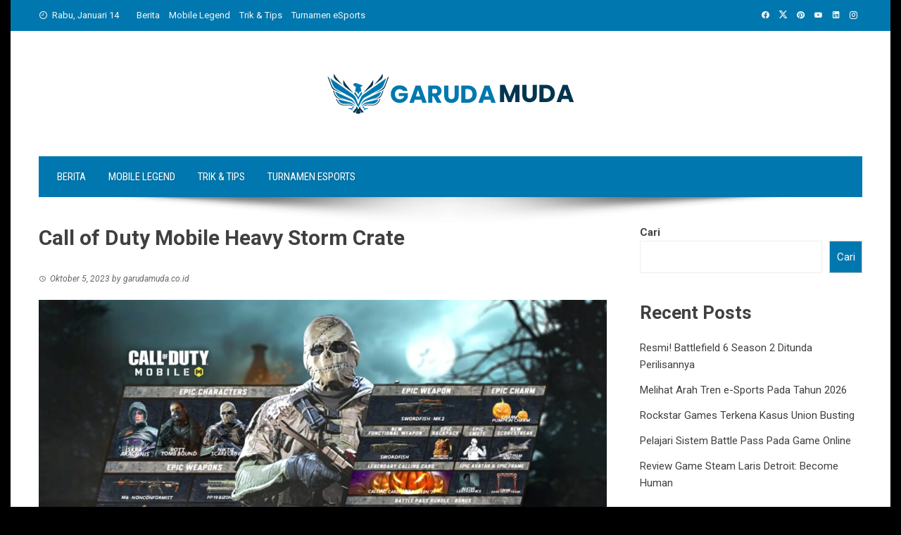

--- FILE ---
content_type: text/html; charset=UTF-8
request_url: https://garudamuda.co.id/call-of-duty-mobile-heavy-storm-crate/
body_size: 55640
content:
<!DOCTYPE html>
<html lang="id">

    <head>
        <meta charset="UTF-8">
        <meta name="viewport" content="width=device-width, initial-scale=1">
        <link rel="profile" href="http://gmpg.org/xfn/11">

        <meta name='robots' content='index, follow, max-image-preview:large, max-snippet:-1, max-video-preview:-1' />

	<!-- This site is optimized with the Yoast SEO plugin v26.7 - https://yoast.com/wordpress/plugins/seo/ -->
	<title>Call of Duty Mobile Heavy Storm Crate - GARUDA MUDA</title>
	<meta name="description" content="Heavy Storm Crate adalah jenis crate dalam Call of Duty Mobile yang berisi senjata-senjata terbaik dan item-item langka lainnya" />
	<link rel="canonical" href="https://garudamuda.co.id/call-of-duty-mobile-heavy-storm-crate/" />
	<meta property="og:locale" content="id_ID" />
	<meta property="og:type" content="article" />
	<meta property="og:title" content="Call of Duty Mobile Heavy Storm Crate - GARUDA MUDA" />
	<meta property="og:description" content="Heavy Storm Crate adalah jenis crate dalam Call of Duty Mobile yang berisi senjata-senjata terbaik dan item-item langka lainnya" />
	<meta property="og:url" content="https://garudamuda.co.id/call-of-duty-mobile-heavy-storm-crate/" />
	<meta property="og:site_name" content="GARUDA MUDA" />
	<meta property="article:published_time" content="2023-10-05T04:05:58+00:00" />
	<meta property="og:image" content="https://garudamuda.co.id/wp-content/uploads/2023/10/FB-rYEoXMAMgV1G.jpg" />
	<meta property="og:image:width" content="1946" />
	<meta property="og:image:height" content="1095" />
	<meta property="og:image:type" content="image/jpeg" />
	<meta name="author" content="garudamuda.co.id" />
	<meta name="twitter:card" content="summary_large_image" />
	<meta name="twitter:label1" content="Ditulis oleh" />
	<meta name="twitter:data1" content="garudamuda.co.id" />
	<meta name="twitter:label2" content="Estimasi waktu membaca" />
	<meta name="twitter:data2" content="3 menit" />
	<script type="application/ld+json" class="yoast-schema-graph">{"@context":"https://schema.org","@graph":[{"@type":"Article","@id":"https://garudamuda.co.id/call-of-duty-mobile-heavy-storm-crate/#article","isPartOf":{"@id":"https://garudamuda.co.id/call-of-duty-mobile-heavy-storm-crate/"},"author":{"name":"garudamuda.co.id","@id":"https://garudamuda.co.id/#/schema/person/07c297ee3712b90890766df395ebabc1"},"headline":"Call of Duty Mobile Heavy Storm Crate","datePublished":"2023-10-05T04:05:58+00:00","mainEntityOfPage":{"@id":"https://garudamuda.co.id/call-of-duty-mobile-heavy-storm-crate/"},"wordCount":406,"publisher":{"@id":"https://garudamuda.co.id/#/schema/person/07c297ee3712b90890766df395ebabc1"},"image":{"@id":"https://garudamuda.co.id/call-of-duty-mobile-heavy-storm-crate/#primaryimage"},"thumbnailUrl":"https://garudamuda.co.id/wp-content/uploads/2023/10/FB-rYEoXMAMgV1G.jpg","keywords":["Call Of Duty Mobile","Game Android Terbaik","Game Call Of Duty","Game FPS"],"articleSection":["Berita","Call of Duty"],"inLanguage":"id"},{"@type":"WebPage","@id":"https://garudamuda.co.id/call-of-duty-mobile-heavy-storm-crate/","url":"https://garudamuda.co.id/call-of-duty-mobile-heavy-storm-crate/","name":"Call of Duty Mobile Heavy Storm Crate - GARUDA MUDA","isPartOf":{"@id":"https://garudamuda.co.id/#website"},"primaryImageOfPage":{"@id":"https://garudamuda.co.id/call-of-duty-mobile-heavy-storm-crate/#primaryimage"},"image":{"@id":"https://garudamuda.co.id/call-of-duty-mobile-heavy-storm-crate/#primaryimage"},"thumbnailUrl":"https://garudamuda.co.id/wp-content/uploads/2023/10/FB-rYEoXMAMgV1G.jpg","datePublished":"2023-10-05T04:05:58+00:00","description":"Heavy Storm Crate adalah jenis crate dalam Call of Duty Mobile yang berisi senjata-senjata terbaik dan item-item langka lainnya","breadcrumb":{"@id":"https://garudamuda.co.id/call-of-duty-mobile-heavy-storm-crate/#breadcrumb"},"inLanguage":"id","potentialAction":[{"@type":"ReadAction","target":["https://garudamuda.co.id/call-of-duty-mobile-heavy-storm-crate/"]}]},{"@type":"ImageObject","inLanguage":"id","@id":"https://garudamuda.co.id/call-of-duty-mobile-heavy-storm-crate/#primaryimage","url":"https://garudamuda.co.id/wp-content/uploads/2023/10/FB-rYEoXMAMgV1G.jpg","contentUrl":"https://garudamuda.co.id/wp-content/uploads/2023/10/FB-rYEoXMAMgV1G.jpg","width":1946,"height":1095},{"@type":"BreadcrumbList","@id":"https://garudamuda.co.id/call-of-duty-mobile-heavy-storm-crate/#breadcrumb","itemListElement":[{"@type":"ListItem","position":1,"name":"Home","item":"https://garudamuda.co.id/"},{"@type":"ListItem","position":2,"name":"Call of Duty Mobile Heavy Storm Crate"}]},{"@type":"WebSite","@id":"https://garudamuda.co.id/#website","url":"https://garudamuda.co.id/","name":"Berita Terkini Seputar Media Gaming eSports Hari Ini","description":"Berita Informasi eSports Terkini dan Terbaru Hari Ini","publisher":{"@id":"https://garudamuda.co.id/#/schema/person/07c297ee3712b90890766df395ebabc1"},"alternateName":"Berita Terkini Seputar Gaming","potentialAction":[{"@type":"SearchAction","target":{"@type":"EntryPoint","urlTemplate":"https://garudamuda.co.id/?s={search_term_string}"},"query-input":{"@type":"PropertyValueSpecification","valueRequired":true,"valueName":"search_term_string"}}],"inLanguage":"id"},{"@type":["Person","Organization"],"@id":"https://garudamuda.co.id/#/schema/person/07c297ee3712b90890766df395ebabc1","name":"garudamuda.co.id","image":{"@type":"ImageObject","inLanguage":"id","@id":"https://garudamuda.co.id/#/schema/person/image/","url":"https://garudamuda.co.id/wp-content/uploads/2024/09/garuda-muda-5152.png","contentUrl":"https://garudamuda.co.id/wp-content/uploads/2024/09/garuda-muda-5152.png","width":512,"height":512,"caption":"garudamuda.co.id"},"logo":{"@id":"https://garudamuda.co.id/#/schema/person/image/"},"sameAs":["https://garudamuda.co.id/"],"url":"https://garudamuda.co.id/author/garudamuda-co-id/"}]}</script>
	<!-- / Yoast SEO plugin. -->


<link rel='dns-prefetch' href='//www.googletagmanager.com' />
<link rel='dns-prefetch' href='//fonts.googleapis.com' />
<link rel="alternate" type="application/rss+xml" title="GARUDA MUDA &raquo; Feed" href="https://garudamuda.co.id/feed/" />
<link rel="alternate" type="application/rss+xml" title="GARUDA MUDA &raquo; Umpan Komentar" href="https://garudamuda.co.id/comments/feed/" />
<style id='wp-img-auto-sizes-contain-inline-css'>
img:is([sizes=auto i],[sizes^="auto," i]){contain-intrinsic-size:3000px 1500px}
/*# sourceURL=wp-img-auto-sizes-contain-inline-css */
</style>
<style id='wp-emoji-styles-inline-css'>

	img.wp-smiley, img.emoji {
		display: inline !important;
		border: none !important;
		box-shadow: none !important;
		height: 1em !important;
		width: 1em !important;
		margin: 0 0.07em !important;
		vertical-align: -0.1em !important;
		background: none !important;
		padding: 0 !important;
	}
/*# sourceURL=wp-emoji-styles-inline-css */
</style>
<style id='wp-block-library-inline-css'>
:root{--wp-block-synced-color:#7a00df;--wp-block-synced-color--rgb:122,0,223;--wp-bound-block-color:var(--wp-block-synced-color);--wp-editor-canvas-background:#ddd;--wp-admin-theme-color:#007cba;--wp-admin-theme-color--rgb:0,124,186;--wp-admin-theme-color-darker-10:#006ba1;--wp-admin-theme-color-darker-10--rgb:0,107,160.5;--wp-admin-theme-color-darker-20:#005a87;--wp-admin-theme-color-darker-20--rgb:0,90,135;--wp-admin-border-width-focus:2px}@media (min-resolution:192dpi){:root{--wp-admin-border-width-focus:1.5px}}.wp-element-button{cursor:pointer}:root .has-very-light-gray-background-color{background-color:#eee}:root .has-very-dark-gray-background-color{background-color:#313131}:root .has-very-light-gray-color{color:#eee}:root .has-very-dark-gray-color{color:#313131}:root .has-vivid-green-cyan-to-vivid-cyan-blue-gradient-background{background:linear-gradient(135deg,#00d084,#0693e3)}:root .has-purple-crush-gradient-background{background:linear-gradient(135deg,#34e2e4,#4721fb 50%,#ab1dfe)}:root .has-hazy-dawn-gradient-background{background:linear-gradient(135deg,#faaca8,#dad0ec)}:root .has-subdued-olive-gradient-background{background:linear-gradient(135deg,#fafae1,#67a671)}:root .has-atomic-cream-gradient-background{background:linear-gradient(135deg,#fdd79a,#004a59)}:root .has-nightshade-gradient-background{background:linear-gradient(135deg,#330968,#31cdcf)}:root .has-midnight-gradient-background{background:linear-gradient(135deg,#020381,#2874fc)}:root{--wp--preset--font-size--normal:16px;--wp--preset--font-size--huge:42px}.has-regular-font-size{font-size:1em}.has-larger-font-size{font-size:2.625em}.has-normal-font-size{font-size:var(--wp--preset--font-size--normal)}.has-huge-font-size{font-size:var(--wp--preset--font-size--huge)}.has-text-align-center{text-align:center}.has-text-align-left{text-align:left}.has-text-align-right{text-align:right}.has-fit-text{white-space:nowrap!important}#end-resizable-editor-section{display:none}.aligncenter{clear:both}.items-justified-left{justify-content:flex-start}.items-justified-center{justify-content:center}.items-justified-right{justify-content:flex-end}.items-justified-space-between{justify-content:space-between}.screen-reader-text{border:0;clip-path:inset(50%);height:1px;margin:-1px;overflow:hidden;padding:0;position:absolute;width:1px;word-wrap:normal!important}.screen-reader-text:focus{background-color:#ddd;clip-path:none;color:#444;display:block;font-size:1em;height:auto;left:5px;line-height:normal;padding:15px 23px 14px;text-decoration:none;top:5px;width:auto;z-index:100000}html :where(.has-border-color){border-style:solid}html :where([style*=border-top-color]){border-top-style:solid}html :where([style*=border-right-color]){border-right-style:solid}html :where([style*=border-bottom-color]){border-bottom-style:solid}html :where([style*=border-left-color]){border-left-style:solid}html :where([style*=border-width]){border-style:solid}html :where([style*=border-top-width]){border-top-style:solid}html :where([style*=border-right-width]){border-right-style:solid}html :where([style*=border-bottom-width]){border-bottom-style:solid}html :where([style*=border-left-width]){border-left-style:solid}html :where(img[class*=wp-image-]){height:auto;max-width:100%}:where(figure){margin:0 0 1em}html :where(.is-position-sticky){--wp-admin--admin-bar--position-offset:var(--wp-admin--admin-bar--height,0px)}@media screen and (max-width:600px){html :where(.is-position-sticky){--wp-admin--admin-bar--position-offset:0px}}

/*# sourceURL=wp-block-library-inline-css */
</style><style id='wp-block-heading-inline-css'>
h1:where(.wp-block-heading).has-background,h2:where(.wp-block-heading).has-background,h3:where(.wp-block-heading).has-background,h4:where(.wp-block-heading).has-background,h5:where(.wp-block-heading).has-background,h6:where(.wp-block-heading).has-background{padding:1.25em 2.375em}h1.has-text-align-left[style*=writing-mode]:where([style*=vertical-lr]),h1.has-text-align-right[style*=writing-mode]:where([style*=vertical-rl]),h2.has-text-align-left[style*=writing-mode]:where([style*=vertical-lr]),h2.has-text-align-right[style*=writing-mode]:where([style*=vertical-rl]),h3.has-text-align-left[style*=writing-mode]:where([style*=vertical-lr]),h3.has-text-align-right[style*=writing-mode]:where([style*=vertical-rl]),h4.has-text-align-left[style*=writing-mode]:where([style*=vertical-lr]),h4.has-text-align-right[style*=writing-mode]:where([style*=vertical-rl]),h5.has-text-align-left[style*=writing-mode]:where([style*=vertical-lr]),h5.has-text-align-right[style*=writing-mode]:where([style*=vertical-rl]),h6.has-text-align-left[style*=writing-mode]:where([style*=vertical-lr]),h6.has-text-align-right[style*=writing-mode]:where([style*=vertical-rl]){rotate:180deg}
/*# sourceURL=https://garudamuda.co.id/wp-includes/blocks/heading/style.min.css */
</style>
<style id='wp-block-latest-comments-inline-css'>
ol.wp-block-latest-comments{box-sizing:border-box;margin-left:0}:where(.wp-block-latest-comments:not([style*=line-height] .wp-block-latest-comments__comment)){line-height:1.1}:where(.wp-block-latest-comments:not([style*=line-height] .wp-block-latest-comments__comment-excerpt p)){line-height:1.8}.has-dates :where(.wp-block-latest-comments:not([style*=line-height])),.has-excerpts :where(.wp-block-latest-comments:not([style*=line-height])){line-height:1.5}.wp-block-latest-comments .wp-block-latest-comments{padding-left:0}.wp-block-latest-comments__comment{list-style:none;margin-bottom:1em}.has-avatars .wp-block-latest-comments__comment{list-style:none;min-height:2.25em}.has-avatars .wp-block-latest-comments__comment .wp-block-latest-comments__comment-excerpt,.has-avatars .wp-block-latest-comments__comment .wp-block-latest-comments__comment-meta{margin-left:3.25em}.wp-block-latest-comments__comment-excerpt p{font-size:.875em;margin:.36em 0 1.4em}.wp-block-latest-comments__comment-date{display:block;font-size:.75em}.wp-block-latest-comments .avatar,.wp-block-latest-comments__comment-avatar{border-radius:1.5em;display:block;float:left;height:2.5em;margin-right:.75em;width:2.5em}.wp-block-latest-comments[class*=-font-size] a,.wp-block-latest-comments[style*=font-size] a{font-size:inherit}
/*# sourceURL=https://garudamuda.co.id/wp-includes/blocks/latest-comments/style.min.css */
</style>
<style id='wp-block-latest-posts-inline-css'>
.wp-block-latest-posts{box-sizing:border-box}.wp-block-latest-posts.alignleft{margin-right:2em}.wp-block-latest-posts.alignright{margin-left:2em}.wp-block-latest-posts.wp-block-latest-posts__list{list-style:none}.wp-block-latest-posts.wp-block-latest-posts__list li{clear:both;overflow-wrap:break-word}.wp-block-latest-posts.is-grid{display:flex;flex-wrap:wrap}.wp-block-latest-posts.is-grid li{margin:0 1.25em 1.25em 0;width:100%}@media (min-width:600px){.wp-block-latest-posts.columns-2 li{width:calc(50% - .625em)}.wp-block-latest-posts.columns-2 li:nth-child(2n){margin-right:0}.wp-block-latest-posts.columns-3 li{width:calc(33.33333% - .83333em)}.wp-block-latest-posts.columns-3 li:nth-child(3n){margin-right:0}.wp-block-latest-posts.columns-4 li{width:calc(25% - .9375em)}.wp-block-latest-posts.columns-4 li:nth-child(4n){margin-right:0}.wp-block-latest-posts.columns-5 li{width:calc(20% - 1em)}.wp-block-latest-posts.columns-5 li:nth-child(5n){margin-right:0}.wp-block-latest-posts.columns-6 li{width:calc(16.66667% - 1.04167em)}.wp-block-latest-posts.columns-6 li:nth-child(6n){margin-right:0}}:root :where(.wp-block-latest-posts.is-grid){padding:0}:root :where(.wp-block-latest-posts.wp-block-latest-posts__list){padding-left:0}.wp-block-latest-posts__post-author,.wp-block-latest-posts__post-date{display:block;font-size:.8125em}.wp-block-latest-posts__post-excerpt,.wp-block-latest-posts__post-full-content{margin-bottom:1em;margin-top:.5em}.wp-block-latest-posts__featured-image a{display:inline-block}.wp-block-latest-posts__featured-image img{height:auto;max-width:100%;width:auto}.wp-block-latest-posts__featured-image.alignleft{float:left;margin-right:1em}.wp-block-latest-posts__featured-image.alignright{float:right;margin-left:1em}.wp-block-latest-posts__featured-image.aligncenter{margin-bottom:1em;text-align:center}
/*# sourceURL=https://garudamuda.co.id/wp-includes/blocks/latest-posts/style.min.css */
</style>
<style id='wp-block-search-inline-css'>
.wp-block-search__button{margin-left:10px;word-break:normal}.wp-block-search__button.has-icon{line-height:0}.wp-block-search__button svg{height:1.25em;min-height:24px;min-width:24px;width:1.25em;fill:currentColor;vertical-align:text-bottom}:where(.wp-block-search__button){border:1px solid #ccc;padding:6px 10px}.wp-block-search__inside-wrapper{display:flex;flex:auto;flex-wrap:nowrap;max-width:100%}.wp-block-search__label{width:100%}.wp-block-search.wp-block-search__button-only .wp-block-search__button{box-sizing:border-box;display:flex;flex-shrink:0;justify-content:center;margin-left:0;max-width:100%}.wp-block-search.wp-block-search__button-only .wp-block-search__inside-wrapper{min-width:0!important;transition-property:width}.wp-block-search.wp-block-search__button-only .wp-block-search__input{flex-basis:100%;transition-duration:.3s}.wp-block-search.wp-block-search__button-only.wp-block-search__searchfield-hidden,.wp-block-search.wp-block-search__button-only.wp-block-search__searchfield-hidden .wp-block-search__inside-wrapper{overflow:hidden}.wp-block-search.wp-block-search__button-only.wp-block-search__searchfield-hidden .wp-block-search__input{border-left-width:0!important;border-right-width:0!important;flex-basis:0;flex-grow:0;margin:0;min-width:0!important;padding-left:0!important;padding-right:0!important;width:0!important}:where(.wp-block-search__input){appearance:none;border:1px solid #949494;flex-grow:1;font-family:inherit;font-size:inherit;font-style:inherit;font-weight:inherit;letter-spacing:inherit;line-height:inherit;margin-left:0;margin-right:0;min-width:3rem;padding:8px;text-decoration:unset!important;text-transform:inherit}:where(.wp-block-search__button-inside .wp-block-search__inside-wrapper){background-color:#fff;border:1px solid #949494;box-sizing:border-box;padding:4px}:where(.wp-block-search__button-inside .wp-block-search__inside-wrapper) .wp-block-search__input{border:none;border-radius:0;padding:0 4px}:where(.wp-block-search__button-inside .wp-block-search__inside-wrapper) .wp-block-search__input:focus{outline:none}:where(.wp-block-search__button-inside .wp-block-search__inside-wrapper) :where(.wp-block-search__button){padding:4px 8px}.wp-block-search.aligncenter .wp-block-search__inside-wrapper{margin:auto}.wp-block[data-align=right] .wp-block-search.wp-block-search__button-only .wp-block-search__inside-wrapper{float:right}
/*# sourceURL=https://garudamuda.co.id/wp-includes/blocks/search/style.min.css */
</style>
<style id='wp-block-search-theme-inline-css'>
.wp-block-search .wp-block-search__label{font-weight:700}.wp-block-search__button{border:1px solid #ccc;padding:.375em .625em}
/*# sourceURL=https://garudamuda.co.id/wp-includes/blocks/search/theme.min.css */
</style>
<style id='wp-block-group-inline-css'>
.wp-block-group{box-sizing:border-box}:where(.wp-block-group.wp-block-group-is-layout-constrained){position:relative}
/*# sourceURL=https://garudamuda.co.id/wp-includes/blocks/group/style.min.css */
</style>
<style id='wp-block-group-theme-inline-css'>
:where(.wp-block-group.has-background){padding:1.25em 2.375em}
/*# sourceURL=https://garudamuda.co.id/wp-includes/blocks/group/theme.min.css */
</style>
<style id='global-styles-inline-css'>
:root{--wp--preset--aspect-ratio--square: 1;--wp--preset--aspect-ratio--4-3: 4/3;--wp--preset--aspect-ratio--3-4: 3/4;--wp--preset--aspect-ratio--3-2: 3/2;--wp--preset--aspect-ratio--2-3: 2/3;--wp--preset--aspect-ratio--16-9: 16/9;--wp--preset--aspect-ratio--9-16: 9/16;--wp--preset--color--black: #000000;--wp--preset--color--cyan-bluish-gray: #abb8c3;--wp--preset--color--white: #ffffff;--wp--preset--color--pale-pink: #f78da7;--wp--preset--color--vivid-red: #cf2e2e;--wp--preset--color--luminous-vivid-orange: #ff6900;--wp--preset--color--luminous-vivid-amber: #fcb900;--wp--preset--color--light-green-cyan: #7bdcb5;--wp--preset--color--vivid-green-cyan: #00d084;--wp--preset--color--pale-cyan-blue: #8ed1fc;--wp--preset--color--vivid-cyan-blue: #0693e3;--wp--preset--color--vivid-purple: #9b51e0;--wp--preset--gradient--vivid-cyan-blue-to-vivid-purple: linear-gradient(135deg,rgb(6,147,227) 0%,rgb(155,81,224) 100%);--wp--preset--gradient--light-green-cyan-to-vivid-green-cyan: linear-gradient(135deg,rgb(122,220,180) 0%,rgb(0,208,130) 100%);--wp--preset--gradient--luminous-vivid-amber-to-luminous-vivid-orange: linear-gradient(135deg,rgb(252,185,0) 0%,rgb(255,105,0) 100%);--wp--preset--gradient--luminous-vivid-orange-to-vivid-red: linear-gradient(135deg,rgb(255,105,0) 0%,rgb(207,46,46) 100%);--wp--preset--gradient--very-light-gray-to-cyan-bluish-gray: linear-gradient(135deg,rgb(238,238,238) 0%,rgb(169,184,195) 100%);--wp--preset--gradient--cool-to-warm-spectrum: linear-gradient(135deg,rgb(74,234,220) 0%,rgb(151,120,209) 20%,rgb(207,42,186) 40%,rgb(238,44,130) 60%,rgb(251,105,98) 80%,rgb(254,248,76) 100%);--wp--preset--gradient--blush-light-purple: linear-gradient(135deg,rgb(255,206,236) 0%,rgb(152,150,240) 100%);--wp--preset--gradient--blush-bordeaux: linear-gradient(135deg,rgb(254,205,165) 0%,rgb(254,45,45) 50%,rgb(107,0,62) 100%);--wp--preset--gradient--luminous-dusk: linear-gradient(135deg,rgb(255,203,112) 0%,rgb(199,81,192) 50%,rgb(65,88,208) 100%);--wp--preset--gradient--pale-ocean: linear-gradient(135deg,rgb(255,245,203) 0%,rgb(182,227,212) 50%,rgb(51,167,181) 100%);--wp--preset--gradient--electric-grass: linear-gradient(135deg,rgb(202,248,128) 0%,rgb(113,206,126) 100%);--wp--preset--gradient--midnight: linear-gradient(135deg,rgb(2,3,129) 0%,rgb(40,116,252) 100%);--wp--preset--font-size--small: 0.9rem;--wp--preset--font-size--medium: 1.05rem;--wp--preset--font-size--large: clamp(1.39rem, 1.39rem + ((1vw - 0.2rem) * 0.836), 1.85rem);--wp--preset--font-size--x-large: clamp(1.85rem, 1.85rem + ((1vw - 0.2rem) * 1.182), 2.5rem);--wp--preset--font-size--xx-large: clamp(2.5rem, 2.5rem + ((1vw - 0.2rem) * 1.4), 3.27rem);--wp--preset--spacing--20: 0.44rem;--wp--preset--spacing--30: 0.67rem;--wp--preset--spacing--40: 1rem;--wp--preset--spacing--50: 1.5rem;--wp--preset--spacing--60: 2.25rem;--wp--preset--spacing--70: 3.38rem;--wp--preset--spacing--80: 5.06rem;--wp--preset--shadow--natural: 6px 6px 9px rgba(0, 0, 0, 0.2);--wp--preset--shadow--deep: 12px 12px 50px rgba(0, 0, 0, 0.4);--wp--preset--shadow--sharp: 6px 6px 0px rgba(0, 0, 0, 0.2);--wp--preset--shadow--outlined: 6px 6px 0px -3px rgb(255, 255, 255), 6px 6px rgb(0, 0, 0);--wp--preset--shadow--crisp: 6px 6px 0px rgb(0, 0, 0);}:root { --wp--style--global--content-size: 1100px;--wp--style--global--wide-size: 1200px; }:where(body) { margin: 0; }.wp-site-blocks > .alignleft { float: left; margin-right: 2em; }.wp-site-blocks > .alignright { float: right; margin-left: 2em; }.wp-site-blocks > .aligncenter { justify-content: center; margin-left: auto; margin-right: auto; }:where(.wp-site-blocks) > * { margin-block-start: 24px; margin-block-end: 0; }:where(.wp-site-blocks) > :first-child { margin-block-start: 0; }:where(.wp-site-blocks) > :last-child { margin-block-end: 0; }:root { --wp--style--block-gap: 24px; }:root :where(.is-layout-flow) > :first-child{margin-block-start: 0;}:root :where(.is-layout-flow) > :last-child{margin-block-end: 0;}:root :where(.is-layout-flow) > *{margin-block-start: 24px;margin-block-end: 0;}:root :where(.is-layout-constrained) > :first-child{margin-block-start: 0;}:root :where(.is-layout-constrained) > :last-child{margin-block-end: 0;}:root :where(.is-layout-constrained) > *{margin-block-start: 24px;margin-block-end: 0;}:root :where(.is-layout-flex){gap: 24px;}:root :where(.is-layout-grid){gap: 24px;}.is-layout-flow > .alignleft{float: left;margin-inline-start: 0;margin-inline-end: 2em;}.is-layout-flow > .alignright{float: right;margin-inline-start: 2em;margin-inline-end: 0;}.is-layout-flow > .aligncenter{margin-left: auto !important;margin-right: auto !important;}.is-layout-constrained > .alignleft{float: left;margin-inline-start: 0;margin-inline-end: 2em;}.is-layout-constrained > .alignright{float: right;margin-inline-start: 2em;margin-inline-end: 0;}.is-layout-constrained > .aligncenter{margin-left: auto !important;margin-right: auto !important;}.is-layout-constrained > :where(:not(.alignleft):not(.alignright):not(.alignfull)){max-width: var(--wp--style--global--content-size);margin-left: auto !important;margin-right: auto !important;}.is-layout-constrained > .alignwide{max-width: var(--wp--style--global--wide-size);}body .is-layout-flex{display: flex;}.is-layout-flex{flex-wrap: wrap;align-items: center;}.is-layout-flex > :is(*, div){margin: 0;}body .is-layout-grid{display: grid;}.is-layout-grid > :is(*, div){margin: 0;}body{padding-top: 0px;padding-right: 0px;padding-bottom: 0px;padding-left: 0px;}:root :where(.wp-element-button, .wp-block-button__link){background-color: #32373c;border-width: 0;color: #fff;font-family: inherit;font-size: inherit;font-style: inherit;font-weight: inherit;letter-spacing: inherit;line-height: inherit;padding-top: calc(0.667em + 2px);padding-right: calc(1.333em + 2px);padding-bottom: calc(0.667em + 2px);padding-left: calc(1.333em + 2px);text-decoration: none;text-transform: inherit;}.has-black-color{color: var(--wp--preset--color--black) !important;}.has-cyan-bluish-gray-color{color: var(--wp--preset--color--cyan-bluish-gray) !important;}.has-white-color{color: var(--wp--preset--color--white) !important;}.has-pale-pink-color{color: var(--wp--preset--color--pale-pink) !important;}.has-vivid-red-color{color: var(--wp--preset--color--vivid-red) !important;}.has-luminous-vivid-orange-color{color: var(--wp--preset--color--luminous-vivid-orange) !important;}.has-luminous-vivid-amber-color{color: var(--wp--preset--color--luminous-vivid-amber) !important;}.has-light-green-cyan-color{color: var(--wp--preset--color--light-green-cyan) !important;}.has-vivid-green-cyan-color{color: var(--wp--preset--color--vivid-green-cyan) !important;}.has-pale-cyan-blue-color{color: var(--wp--preset--color--pale-cyan-blue) !important;}.has-vivid-cyan-blue-color{color: var(--wp--preset--color--vivid-cyan-blue) !important;}.has-vivid-purple-color{color: var(--wp--preset--color--vivid-purple) !important;}.has-black-background-color{background-color: var(--wp--preset--color--black) !important;}.has-cyan-bluish-gray-background-color{background-color: var(--wp--preset--color--cyan-bluish-gray) !important;}.has-white-background-color{background-color: var(--wp--preset--color--white) !important;}.has-pale-pink-background-color{background-color: var(--wp--preset--color--pale-pink) !important;}.has-vivid-red-background-color{background-color: var(--wp--preset--color--vivid-red) !important;}.has-luminous-vivid-orange-background-color{background-color: var(--wp--preset--color--luminous-vivid-orange) !important;}.has-luminous-vivid-amber-background-color{background-color: var(--wp--preset--color--luminous-vivid-amber) !important;}.has-light-green-cyan-background-color{background-color: var(--wp--preset--color--light-green-cyan) !important;}.has-vivid-green-cyan-background-color{background-color: var(--wp--preset--color--vivid-green-cyan) !important;}.has-pale-cyan-blue-background-color{background-color: var(--wp--preset--color--pale-cyan-blue) !important;}.has-vivid-cyan-blue-background-color{background-color: var(--wp--preset--color--vivid-cyan-blue) !important;}.has-vivid-purple-background-color{background-color: var(--wp--preset--color--vivid-purple) !important;}.has-black-border-color{border-color: var(--wp--preset--color--black) !important;}.has-cyan-bluish-gray-border-color{border-color: var(--wp--preset--color--cyan-bluish-gray) !important;}.has-white-border-color{border-color: var(--wp--preset--color--white) !important;}.has-pale-pink-border-color{border-color: var(--wp--preset--color--pale-pink) !important;}.has-vivid-red-border-color{border-color: var(--wp--preset--color--vivid-red) !important;}.has-luminous-vivid-orange-border-color{border-color: var(--wp--preset--color--luminous-vivid-orange) !important;}.has-luminous-vivid-amber-border-color{border-color: var(--wp--preset--color--luminous-vivid-amber) !important;}.has-light-green-cyan-border-color{border-color: var(--wp--preset--color--light-green-cyan) !important;}.has-vivid-green-cyan-border-color{border-color: var(--wp--preset--color--vivid-green-cyan) !important;}.has-pale-cyan-blue-border-color{border-color: var(--wp--preset--color--pale-cyan-blue) !important;}.has-vivid-cyan-blue-border-color{border-color: var(--wp--preset--color--vivid-cyan-blue) !important;}.has-vivid-purple-border-color{border-color: var(--wp--preset--color--vivid-purple) !important;}.has-vivid-cyan-blue-to-vivid-purple-gradient-background{background: var(--wp--preset--gradient--vivid-cyan-blue-to-vivid-purple) !important;}.has-light-green-cyan-to-vivid-green-cyan-gradient-background{background: var(--wp--preset--gradient--light-green-cyan-to-vivid-green-cyan) !important;}.has-luminous-vivid-amber-to-luminous-vivid-orange-gradient-background{background: var(--wp--preset--gradient--luminous-vivid-amber-to-luminous-vivid-orange) !important;}.has-luminous-vivid-orange-to-vivid-red-gradient-background{background: var(--wp--preset--gradient--luminous-vivid-orange-to-vivid-red) !important;}.has-very-light-gray-to-cyan-bluish-gray-gradient-background{background: var(--wp--preset--gradient--very-light-gray-to-cyan-bluish-gray) !important;}.has-cool-to-warm-spectrum-gradient-background{background: var(--wp--preset--gradient--cool-to-warm-spectrum) !important;}.has-blush-light-purple-gradient-background{background: var(--wp--preset--gradient--blush-light-purple) !important;}.has-blush-bordeaux-gradient-background{background: var(--wp--preset--gradient--blush-bordeaux) !important;}.has-luminous-dusk-gradient-background{background: var(--wp--preset--gradient--luminous-dusk) !important;}.has-pale-ocean-gradient-background{background: var(--wp--preset--gradient--pale-ocean) !important;}.has-electric-grass-gradient-background{background: var(--wp--preset--gradient--electric-grass) !important;}.has-midnight-gradient-background{background: var(--wp--preset--gradient--midnight) !important;}.has-small-font-size{font-size: var(--wp--preset--font-size--small) !important;}.has-medium-font-size{font-size: var(--wp--preset--font-size--medium) !important;}.has-large-font-size{font-size: var(--wp--preset--font-size--large) !important;}.has-x-large-font-size{font-size: var(--wp--preset--font-size--x-large) !important;}.has-xx-large-font-size{font-size: var(--wp--preset--font-size--xx-large) !important;}
/*# sourceURL=global-styles-inline-css */
</style>

<link rel='stylesheet' id='viral-style-css' href='https://garudamuda.co.id/wp-content/themes/viral/style.css?ver=1.8.52' media='all' />
<style id='viral-style-inline-css'>
:root{--viral-template-color:#0078af;--viral-background-color:#000000}
/*# sourceURL=viral-style-inline-css */
</style>
<link rel='stylesheet' id='twittericon-css' href='https://garudamuda.co.id/wp-content/themes/viral/css/twittericon.css?ver=1.8.52' media='all' />
<link rel='stylesheet' id='materialdesignicons-css' href='https://garudamuda.co.id/wp-content/themes/viral/css/materialdesignicons.css?ver=1.8.52' media='all' />
<link rel='stylesheet' id='owl-carousel-css' href='https://garudamuda.co.id/wp-content/themes/viral/css/owl.carousel.css?ver=1.8.52' media='all' />
<link rel='stylesheet' id='viral-fonts-css' href='https://fonts.googleapis.com/css?family=Roboto+Condensed%3A300%2C300i%2C400%2C400i%2C700%2C700i%7CRoboto%3A100%2C100i%2C300%2C300i%2C400%2C400i%2C500%2C500i%2C700%2C700i%2C900%2C900i&#038;subset=latin%2Clatin-ext&#038;display=swap' media='all' />
<script src="https://garudamuda.co.id/wp-includes/js/jquery/jquery.min.js?ver=3.7.1" id="jquery-core-js"></script>
<script src="https://garudamuda.co.id/wp-includes/js/jquery/jquery-migrate.min.js?ver=3.4.1" id="jquery-migrate-js"></script>

<!-- Potongan tag Google (gtag.js) ditambahkan oleh Site Kit -->
<!-- Snippet Google Analytics telah ditambahkan oleh Site Kit -->
<script src="https://www.googletagmanager.com/gtag/js?id=GT-MQDWVCT" id="google_gtagjs-js" async></script>
<script id="google_gtagjs-js-after">
window.dataLayer = window.dataLayer || [];function gtag(){dataLayer.push(arguments);}
gtag("set","linker",{"domains":["garudamuda.co.id"]});
gtag("js", new Date());
gtag("set", "developer_id.dZTNiMT", true);
gtag("config", "GT-MQDWVCT");
//# sourceURL=google_gtagjs-js-after
</script>
		<!-- Custom Logo: hide header text -->
		<style id="custom-logo-css">
			.vl-site-title, .vl-site-description {
				position: absolute;
				clip-path: inset(50%);
			}
		</style>
		<meta name="generator" content="Site Kit by Google 1.170.0" /><style id="custom-background-css">
body.custom-background { background-color: #000000; }
</style>
	<script src="https://analytics.ahrefs.com/analytics.js" data-key="HLpzWic/iy+1Ca5MM7A0og" async></script><link rel="icon" href="https://garudamuda.co.id/wp-content/uploads/2023/08/cropped-GARUDA-MUDA-2-32x32.png" sizes="32x32" />
<link rel="icon" href="https://garudamuda.co.id/wp-content/uploads/2023/08/cropped-GARUDA-MUDA-2-192x192.png" sizes="192x192" />
<link rel="apple-touch-icon" href="https://garudamuda.co.id/wp-content/uploads/2023/08/cropped-GARUDA-MUDA-2-180x180.png" />
<meta name="msapplication-TileImage" content="https://garudamuda.co.id/wp-content/uploads/2023/08/cropped-GARUDA-MUDA-2-270x270.png" />
    </head>

    <body class="wp-singular post-template-default single single-post postid-592 single-format-standard custom-background wp-custom-logo wp-embed-responsive wp-theme-viral group-blog viral-right-sidebar vl-boxed">

                        <div id="vl-page">
            <a class="skip-link screen-reader-text" href="#sq-content">Skip to content</a>
            <header id="vl-masthead" class="vl-site-header " >
                <div class="vl-top-header">
                    <div class="vl-container vl-clearfix">
                        <div class="vl-top-left-header">
                            <span><i class="mdi-clock-time-nine-outline"></i>Rabu, Januari 14</span><div class="vl-menu"><ul id="menu-menu-garuda" class="vl-clearfix"><li id="menu-item-88" class="menu-item menu-item-type-taxonomy menu-item-object-category current-post-ancestor current-menu-parent current-post-parent menu-item-88"><a href="https://garudamuda.co.id/category/berita/">Berita</a></li>
<li id="menu-item-57" class="menu-item menu-item-type-taxonomy menu-item-object-category menu-item-57"><a href="https://garudamuda.co.id/category/mobile-legend/">Mobile Legend</a></li>
<li id="menu-item-74" class="menu-item menu-item-type-taxonomy menu-item-object-category menu-item-74"><a href="https://garudamuda.co.id/category/trik-tips/">Trik &amp; Tips</a></li>
<li id="menu-item-80" class="menu-item menu-item-type-taxonomy menu-item-object-category menu-item-80"><a href="https://garudamuda.co.id/category/turnamen-esports/">Turnamen eSports</a></li>
</ul></div>                        </div>

                        <div class="vl-top-right-header">
                            <a class="vl-facebook" href="#" target="_blank"><i class="mdi-facebook"></i></a><a class="vl-twitter" href="#" target="_blank"><i class="ti-x-twitter"></i></a><a class="vl-pinterest" href="#" target="_blank"><i class="mdi-pinterest"></i></a><a class="vl-youtube" href="#" target="_blank"><i class="mdi-youtube"></i></a><a class="vl-linkedin" href="#" target="_blank"><i class="mdi-linkedin"></i></a><a class="vl-instagram" href="#" target="_blank"><i class="mdi-instagram"></i></a>                        </div>
                    </div>
                </div>

                <div class="vl-header">
                    <div class="vl-container">
                                                <div id="vl-site-branding" class="vl-center-logo" >
                            <a href="https://garudamuda.co.id/" class="custom-logo-link" rel="home"><img width="351" height="58" src="https://garudamuda.co.id/wp-content/uploads/2023/08/GARUDA-MUDA-1-3.png" class="custom-logo" alt="" decoding="async" srcset="https://garudamuda.co.id/wp-content/uploads/2023/08/GARUDA-MUDA-1-3.png 351w, https://garudamuda.co.id/wp-content/uploads/2023/08/GARUDA-MUDA-1-3-300x50.png 300w" sizes="(max-width: 351px) 100vw, 351px" /></a>                        </div><!-- .site-branding -->

                                            </div>
                </div>

                                    <nav id="vl-site-navigation" class="vl-main-navigation ">
                        <div class="vl-container">
                            <a href="#" class="vl-toggle-menu"><span></span></a>
                            <div class="vl-menu vl-clearfix"><ul id="menu-menu-garuda-1" class="vl-clearfix"><li class="menu-item menu-item-type-taxonomy menu-item-object-category current-post-ancestor current-menu-parent current-post-parent menu-item-88"><a href="https://garudamuda.co.id/category/berita/">Berita</a></li>
<li class="menu-item menu-item-type-taxonomy menu-item-object-category menu-item-57"><a href="https://garudamuda.co.id/category/mobile-legend/">Mobile Legend</a></li>
<li class="menu-item menu-item-type-taxonomy menu-item-object-category menu-item-74"><a href="https://garudamuda.co.id/category/trik-tips/">Trik &amp; Tips</a></li>
<li class="menu-item menu-item-type-taxonomy menu-item-object-category menu-item-80"><a href="https://garudamuda.co.id/category/turnamen-esports/">Turnamen eSports</a></li>
</ul></div>                        </div>
                    </nav>
                                                    <img src="https://garudamuda.co.id/wp-content/themes/viral/images/shadow.png" alt="Shadow">
                            </header>

            <div id="vl-content" class="vl-site-content">
<div class="vl-container vl-clearfix">
    <div id="primary" class="content-area">
                        <header class="vl-main-header">
                    <h1>Call of Duty Mobile Heavy Storm Crate</h1>                </header><!-- .entry-header -->
                
<article id="post-592" class="vl-article-content post-592 post type-post status-publish format-standard has-post-thumbnail hentry category-berita category-call-of-duty tag-call-of-duty-mobile tag-game-android-terbaik tag-game-call-of-duty tag-game-fps" >
    <header class="entry-header">
        <div class="posted-on"><i class="mdi-clock-time-three-outline"></i><time class="entry-date published updated" datetime="2023-10-05T04:05:58+07:00" >Oktober 5, 2023</time><span class="byline"> by <span class="author vcard">garudamuda.co.id</span></span></div>    </header>

    <div class="entry-content">
        <div class="single-featured-img"><img width="810" height="456" src="https://garudamuda.co.id/wp-content/uploads/2023/10/FB-rYEoXMAMgV1G-1024x576.jpg" class="attachment-large size-large wp-post-image" alt="" decoding="async" fetchpriority="high" srcset="https://garudamuda.co.id/wp-content/uploads/2023/10/FB-rYEoXMAMgV1G-1024x576.jpg 1024w, https://garudamuda.co.id/wp-content/uploads/2023/10/FB-rYEoXMAMgV1G-300x169.jpg 300w, https://garudamuda.co.id/wp-content/uploads/2023/10/FB-rYEoXMAMgV1G-768x432.jpg 768w, https://garudamuda.co.id/wp-content/uploads/2023/10/FB-rYEoXMAMgV1G-1536x864.jpg 1536w, https://garudamuda.co.id/wp-content/uploads/2023/10/FB-rYEoXMAMgV1G-780x440.jpg 780w, https://garudamuda.co.id/wp-content/uploads/2023/10/FB-rYEoXMAMgV1G.jpg 1946w" sizes="(max-width: 810px) 100vw, 810px" /></div><p>Call of Duty Mobile terus berkembang dan menyajikan pemainnya dengan berbagai konten menarik. Salah satu elemen yang membuat pemain selalu kembali adalah kemunculan crate berkualitas tinggi seperti Heavy Storm Crate. Dalam artikel ini, kita akan menjelajahi semua yang perlu Anda ketahui tentang Heavy Storm Crate, senjata-senjata terbaik yang bisa Anda dapatkan darinya, dan manfaatnya dalam permainan.</p>
<h2 style="text-align: center"><strong>Senjata Terbaik dari Heavy Storm Crate</strong></h2>
<h3 style="text-align: center">Karambit &#8211; Pisau Keren yang Mengerikan</h3>
<p style="text-align: center"><img decoding="async" class="aligncenter size-full wp-image-593" src="https://garudamuda.co.id/wp-content/uploads/2023/10/maxresdefault-3.jpg" alt="" width="1280" height="720" srcset="https://garudamuda.co.id/wp-content/uploads/2023/10/maxresdefault-3.jpg 1280w, https://garudamuda.co.id/wp-content/uploads/2023/10/maxresdefault-3-300x169.jpg 300w, https://garudamuda.co.id/wp-content/uploads/2023/10/maxresdefault-3-1024x576.jpg 1024w, https://garudamuda.co.id/wp-content/uploads/2023/10/maxresdefault-3-768x432.jpg 768w, https://garudamuda.co.id/wp-content/uploads/2023/10/maxresdefault-3-780x440.jpg 780w" sizes="(max-width: 1280px) 100vw, 1280px" /></p>
<p>Karambit adalah senjata tajam yang ikonik dalam dunia Call of Duty Mobile. Mendapatkannya dari Heavy Storm Crate adalah mimpi bagi banyak pemain. Senjata ini tidak hanya terlihat keren, tetapi juga sangat mematikan dalam pertempuran jarak dekat. Dengan damage yang tinggi dan kecepatan serangan yang cepat, Karambit dapat mengubah jalannya pertempuran.</p>
<h3 style="text-align: center">Echo &#8211; Senjata Mesin Api yang Mematikan</h3>
<p style="text-align: center"><img decoding="async" class="aligncenter size-full wp-image-594" src="https://garudamuda.co.id/wp-content/uploads/2023/10/CODM-Echo-Tout.jpg" alt="" width="1920" height="1080" srcset="https://garudamuda.co.id/wp-content/uploads/2023/10/CODM-Echo-Tout.jpg 1920w, https://garudamuda.co.id/wp-content/uploads/2023/10/CODM-Echo-Tout-300x169.jpg 300w, https://garudamuda.co.id/wp-content/uploads/2023/10/CODM-Echo-Tout-1024x576.jpg 1024w, https://garudamuda.co.id/wp-content/uploads/2023/10/CODM-Echo-Tout-768x432.jpg 768w, https://garudamuda.co.id/wp-content/uploads/2023/10/CODM-Echo-Tout-1536x864.jpg 1536w, https://garudamuda.co.id/wp-content/uploads/2023/10/CODM-Echo-Tout-780x440.jpg 780w" sizes="(max-width: 1920px) 100vw, 1920px" /></p>
<p>Echo adalah senjata mesin api yang sangat mematikan. Dengan kapasitas peluru besar dan tingkat kerusakan yang tinggi, senjata ini akan menghancurkan musuh-musuh Anda dengan cepat. Mendapatkannya dari Heavy Storm Crate akan memberi Anda keunggulan yang signifikan dalam pertempuran jarak menengah.</p>
<h3 style="text-align: center">Outlaw &#8211; Senapan Penembak Jarak Jauh yang Presisi</h3>
<p style="text-align: center"><img loading="lazy" decoding="async" class="aligncenter size-full wp-image-595" src="https://garudamuda.co.id/wp-content/uploads/2023/10/maxresdefault-1-1.jpg" alt="" width="1280" height="720" srcset="https://garudamuda.co.id/wp-content/uploads/2023/10/maxresdefault-1-1.jpg 1280w, https://garudamuda.co.id/wp-content/uploads/2023/10/maxresdefault-1-1-300x169.jpg 300w, https://garudamuda.co.id/wp-content/uploads/2023/10/maxresdefault-1-1-1024x576.jpg 1024w, https://garudamuda.co.id/wp-content/uploads/2023/10/maxresdefault-1-1-768x432.jpg 768w, https://garudamuda.co.id/wp-content/uploads/2023/10/maxresdefault-1-1-780x440.jpg 780w" sizes="auto, (max-width: 1280px) 100vw, 1280px" /></p>
<p>Bagi para pemain yang lebih suka bermain dari jarak jauh, Outlaw adalah pilihan yang sempurna. Senjata ini memiliki tingkat presisi yang luar biasa dan damage yang tinggi. Dengan mendapatkannya dari Heavy Storm Crate, Anda akan menjadi ancaman serius di medan perang.</p>
<h2 style="text-align: center"><strong>Manfaat Heavy Storm Crate dalam Permainan</strong></h2>
<p>Heavy Storm Crate bukan hanya tentang senjata-senjata hebat, tetapi juga memberikan beberapa manfaat lain dalam permainan:</p>
<h4>1. Pengalaman Unik</h4>
<p>Membuka Heavy Storm Crate memberikan pengalaman yang unik. Ketegangan dan antisipasi saat membuka crate dapat menjadi salah satu momen paling seru dalam permainan.</p>
<h4>2. Peluang untuk Berkolaborasi</h4>
<p>Berbagi pengalaman dengan sesama pemain saat membahas crate dan senjata yang didapat dari dalamnya adalah cara yang bagus untuk menjalin hubungan dalam komunitas Call of Duty Mobile.</p>
<h4>3. Mengasah Keterampilan Anda</h4>
<p>Bermain dengan senjata-senjata kelas atas yang Anda dapatkan dari Heavy Storm Crate akan membantu Anda mengasah keterampilan bermain Anda. Ini adalah kesempatan untuk menjadi pemain yang lebih baik.</p>
<h2 style="text-align: center"><strong>Kesimpulan</strong></h2>
<p>Heavy Storm Crate adalah salah satu elemen yang paling dinantikan oleh pemain Call of Duty Mobile. Senjata-senjata terbaik yang dapat Anda dapatkan dari crate ini akan memberi Anda keunggulan yang signifikan dalam pertempuran. Selain itu, pengalaman membuka crate dan berbagi cerita dengan sesama pemain adalah bagian yang tak terpisahkan dari keseruan bermain Call of Duty Mobile. Jadi, jangan lewatkan kesempatan untuk mendapatkan Heavy Storm Crate dan menjelajahi berbagai senjata hebat yang tersedia di dalamnya. Selamat bermain!</p>
    </div><!-- .entry-content -->

    <footer class="entry-footer">
        <div class="cat-links"><i class="mdi-book-open-outline"></i> Posted in <a href="https://garudamuda.co.id/category/berita/" rel="category tag">Berita</a>, <a href="https://garudamuda.co.id/category/call-of-duty/" rel="category tag">Call of Duty</a></div><div class="tags-links"><i class="mdi-tag-multiple-outline"></i> Tagged <a href="https://garudamuda.co.id/tag/call-of-duty-mobile/" rel="tag">Call Of Duty Mobile</a>, <a href="https://garudamuda.co.id/tag/game-android-terbaik/" rel="tag">Game Android Terbaik</a>, <a href="https://garudamuda.co.id/tag/game-call-of-duty/" rel="tag">Game Call Of Duty</a>, <a href="https://garudamuda.co.id/tag/game-fps/" rel="tag">Game FPS</a></div>    </footer><!-- .entry-footer -->
</article><!-- #post-## -->
            <nav class="navigation post-navigation">
                <div class="nav-links">
                    <div class="nav-previous">
                        <a href="https://garudamuda.co.id/rahasia-menang-besar-dengan-supremo-cat-premium-crate/" rel="prev"><span><i class="mdi-chevron-left"></i>Prev</span>Rahasia Menang Besar dengan Supremo Cat Premium Crate</a>                    </div>

                    <div class="nav-next">
                        <a href="https://garudamuda.co.id/menguasai-teknik-writing-walls-draw-di-call-of-duty-mobile-tips-dan-trik-terbaik/" rel="next"><span>Next<i class="mdi-chevron-right"></i></span>Menguasai Teknik &#8216;Writing Walls Draw&#8217; di Call of Duty Mobile: Tips dan Trik Terbaik</a>                    </div>
                </div>
            </nav>

            
        
    </div><!-- #primary -->

        <div id="secondary" class="widget-area" >
        <aside id="block-2" class="widget widget_block widget_search"><form role="search" method="get" action="https://garudamuda.co.id/" class="wp-block-search__button-outside wp-block-search__text-button wp-block-search"    ><label class="wp-block-search__label" for="wp-block-search__input-1" >Cari</label><div class="wp-block-search__inside-wrapper" ><input class="wp-block-search__input" id="wp-block-search__input-1" placeholder="" value="" type="search" name="s" required /><button aria-label="Cari" class="wp-block-search__button wp-element-button" type="submit" >Cari</button></div></form></aside><aside id="block-3" class="widget widget_block"><div class="wp-block-group is-layout-flow wp-block-group-is-layout-flow"><h2 class="wp-block-heading">Recent Posts</h2><ul class="wp-block-latest-posts__list wp-block-latest-posts"><li><a class="wp-block-latest-posts__post-title" href="https://garudamuda.co.id/resmi-battlefield-6-season-2-ditunda-perilisannya/">Resmi! Battlefield 6 Season 2 Ditunda Perilisannya</a></li>
<li><a class="wp-block-latest-posts__post-title" href="https://garudamuda.co.id/melihat-arah-tren-e-sports-pada-tahun-2026/">Melihat Arah Tren e-Sports Pada Tahun 2026</a></li>
<li><a class="wp-block-latest-posts__post-title" href="https://garudamuda.co.id/rockstar-games-terkena-kasus-union-busting/">Rockstar Games Terkena Kasus Union Busting</a></li>
<li><a class="wp-block-latest-posts__post-title" href="https://garudamuda.co.id/pelajari-sistem-battle-pass-pada-game-online/">Pelajari Sistem Battle Pass Pada Game Online</a></li>
<li><a class="wp-block-latest-posts__post-title" href="https://garudamuda.co.id/review-game-steam-laris-detroit-become-human/">Review Game Steam Laris Detroit: Become Human</a></li>
</ul></div></aside><aside id="block-4" class="widget widget_block"><div class="wp-block-group is-layout-flow wp-block-group-is-layout-flow"><h2 class="wp-block-heading">Recent Comments</h2><ol class="wp-block-latest-comments"><li class="wp-block-latest-comments__comment"><article><footer class="wp-block-latest-comments__comment-meta"><a class="wp-block-latest-comments__comment-author" href="https://garudamuda.co.id/cara-live-streaming-youtube-di-game-mobile-legends-terbaru/">Cara Live Streaming Youtube di Game Mobile Legends Terbaru - Berita Terkini eSports</a> mengenai <a class="wp-block-latest-comments__comment-link" href="https://garudamuda.co.id/cara-mengatasi-hp-lag-saat-main-mobile-legends/#comment-8">Cara Mengatasi HP Lag saat Main Mobile Legends</a></footer></article></li><li class="wp-block-latest-comments__comment"><article><footer class="wp-block-latest-comments__comment-meta"><a class="wp-block-latest-comments__comment-author" href="https://garudamuda.co.id/build-hero-yin-tersakit-di-mode-ranked-khusus-by-one/">Build Hero Yin Tersakit di Mode Ranked Khusus By One - Berita Terkini eSports</a> mengenai <a class="wp-block-latest-comments__comment-link" href="https://garudamuda.co.id/cara-agar-hero-kebal-tidak-bisa-mati-di-mobile-legends/#comment-7">Cara Agar Hero Kebal Tidak Bisa Mati di Mobile Legends</a></footer></article></li><li class="wp-block-latest-comments__comment"><article><footer class="wp-block-latest-comments__comment-meta"><a class="wp-block-latest-comments__comment-author" href="https://garudamuda.co.id/cara-agar-hero-kebal-tidak-bisa-mati-di-mobile-legends/">Cara Agar Hero Kebal Tidak Bisa Mati di Mobile Legends - Berita Terkini eSports</a> mengenai <a class="wp-block-latest-comments__comment-link" href="https://garudamuda.co.id/cara-mengatasi-hp-lag-saat-main-mobile-legends/#comment-6">Cara Mengatasi HP Lag saat Main Mobile Legends</a></footer></article></li><li class="wp-block-latest-comments__comment"><article><footer class="wp-block-latest-comments__comment-meta"><a class="wp-block-latest-comments__comment-author" href="https://garudamuda.co.id/build-hero-fredrinn-ala-rrq-albert-khusus-ranked/">Build Hero Fredrinn ala RRQ Albert Khusus Ranked - Berita Terkini eSports</a> mengenai <a class="wp-block-latest-comments__comment-link" href="https://garudamuda.co.id/build-hero-dyrroth-andalan-push-rank-di-legend-mythical-glory/#comment-5">Build Hero Dyrroth Andalan Push Rank di Legend, Mythical Glory</a></footer></article></li><li class="wp-block-latest-comments__comment"><article><footer class="wp-block-latest-comments__comment-meta"><a class="wp-block-latest-comments__comment-author" href="http://garudamuda.co.id/cara-mengatasi-hp-lag-saat-main-mobile-legends/">Cara Mengatasi HP Lag saat Main Mobile Legends - Berita Terkini eSports</a> mengenai <a class="wp-block-latest-comments__comment-link" href="https://garudamuda.co.id/cara-menyembunyikan-hasil-pertandingan-mobile-legends/#comment-4">Cara Menyembunyikan Hasil Pertandingan Mobile Legends</a></footer></article></li></ol></div></aside>    </div><!-- #secondary -->
    </div>

</div><!-- #content -->

<footer id="vl-colophon" class="site-footer" >
    
    <div class="vl-bottom-footer">
        <div class="vl-container">
            <div class="vl-site-info">
                WordPress Theme | <a title="Download Viral" href="https://hashthemes.com/wordpress-theme/viral/" target="_blank">Viral</a> by HashThemes            </div><!-- .site-info -->
        </div>
    </div>
</footer>
</div>

<div id="vl-back-top" class="vl-hide"><i class="mdi-chevron-up"></i></div>

<script type="speculationrules">
{"prefetch":[{"source":"document","where":{"and":[{"href_matches":"/*"},{"not":{"href_matches":["/wp-*.php","/wp-admin/*","/wp-content/uploads/*","/wp-content/*","/wp-content/plugins/*","/wp-content/themes/viral/*","/*\\?(.+)"]}},{"not":{"selector_matches":"a[rel~=\"nofollow\"]"}},{"not":{"selector_matches":".no-prefetch, .no-prefetch a"}}]},"eagerness":"conservative"}]}
</script>
<script src="https://garudamuda.co.id/wp-content/themes/viral/js/owl.carousel.js?ver=1.8.52" id="owl-carousel-js"></script>
<script src="https://garudamuda.co.id/wp-content/themes/viral/js/theia-sticky-sidebar.js?ver=1.8.52" id="theia-sticky-sidebar-js"></script>
<script src="https://garudamuda.co.id/wp-content/themes/viral/js/jquery.superfish.js?ver=1.8.52" id="jquery-superfish-js"></script>
<script id="viral-custom-js-extra">
var viral_localize = {"is_rtl":"false"};
//# sourceURL=viral-custom-js-extra
</script>
<script src="https://garudamuda.co.id/wp-content/themes/viral/js/custom.js?ver=1.8.52" id="viral-custom-js"></script>
<script id="wp-emoji-settings" type="application/json">
{"baseUrl":"https://s.w.org/images/core/emoji/17.0.2/72x72/","ext":".png","svgUrl":"https://s.w.org/images/core/emoji/17.0.2/svg/","svgExt":".svg","source":{"concatemoji":"https://garudamuda.co.id/wp-includes/js/wp-emoji-release.min.js?ver=6.9"}}
</script>
<script type="module">
/*! This file is auto-generated */
const a=JSON.parse(document.getElementById("wp-emoji-settings").textContent),o=(window._wpemojiSettings=a,"wpEmojiSettingsSupports"),s=["flag","emoji"];function i(e){try{var t={supportTests:e,timestamp:(new Date).valueOf()};sessionStorage.setItem(o,JSON.stringify(t))}catch(e){}}function c(e,t,n){e.clearRect(0,0,e.canvas.width,e.canvas.height),e.fillText(t,0,0);t=new Uint32Array(e.getImageData(0,0,e.canvas.width,e.canvas.height).data);e.clearRect(0,0,e.canvas.width,e.canvas.height),e.fillText(n,0,0);const a=new Uint32Array(e.getImageData(0,0,e.canvas.width,e.canvas.height).data);return t.every((e,t)=>e===a[t])}function p(e,t){e.clearRect(0,0,e.canvas.width,e.canvas.height),e.fillText(t,0,0);var n=e.getImageData(16,16,1,1);for(let e=0;e<n.data.length;e++)if(0!==n.data[e])return!1;return!0}function u(e,t,n,a){switch(t){case"flag":return n(e,"\ud83c\udff3\ufe0f\u200d\u26a7\ufe0f","\ud83c\udff3\ufe0f\u200b\u26a7\ufe0f")?!1:!n(e,"\ud83c\udde8\ud83c\uddf6","\ud83c\udde8\u200b\ud83c\uddf6")&&!n(e,"\ud83c\udff4\udb40\udc67\udb40\udc62\udb40\udc65\udb40\udc6e\udb40\udc67\udb40\udc7f","\ud83c\udff4\u200b\udb40\udc67\u200b\udb40\udc62\u200b\udb40\udc65\u200b\udb40\udc6e\u200b\udb40\udc67\u200b\udb40\udc7f");case"emoji":return!a(e,"\ud83e\u1fac8")}return!1}function f(e,t,n,a){let r;const o=(r="undefined"!=typeof WorkerGlobalScope&&self instanceof WorkerGlobalScope?new OffscreenCanvas(300,150):document.createElement("canvas")).getContext("2d",{willReadFrequently:!0}),s=(o.textBaseline="top",o.font="600 32px Arial",{});return e.forEach(e=>{s[e]=t(o,e,n,a)}),s}function r(e){var t=document.createElement("script");t.src=e,t.defer=!0,document.head.appendChild(t)}a.supports={everything:!0,everythingExceptFlag:!0},new Promise(t=>{let n=function(){try{var e=JSON.parse(sessionStorage.getItem(o));if("object"==typeof e&&"number"==typeof e.timestamp&&(new Date).valueOf()<e.timestamp+604800&&"object"==typeof e.supportTests)return e.supportTests}catch(e){}return null}();if(!n){if("undefined"!=typeof Worker&&"undefined"!=typeof OffscreenCanvas&&"undefined"!=typeof URL&&URL.createObjectURL&&"undefined"!=typeof Blob)try{var e="postMessage("+f.toString()+"("+[JSON.stringify(s),u.toString(),c.toString(),p.toString()].join(",")+"));",a=new Blob([e],{type:"text/javascript"});const r=new Worker(URL.createObjectURL(a),{name:"wpTestEmojiSupports"});return void(r.onmessage=e=>{i(n=e.data),r.terminate(),t(n)})}catch(e){}i(n=f(s,u,c,p))}t(n)}).then(e=>{for(const n in e)a.supports[n]=e[n],a.supports.everything=a.supports.everything&&a.supports[n],"flag"!==n&&(a.supports.everythingExceptFlag=a.supports.everythingExceptFlag&&a.supports[n]);var t;a.supports.everythingExceptFlag=a.supports.everythingExceptFlag&&!a.supports.flag,a.supports.everything||((t=a.source||{}).concatemoji?r(t.concatemoji):t.wpemoji&&t.twemoji&&(r(t.twemoji),r(t.wpemoji)))});
//# sourceURL=https://garudamuda.co.id/wp-includes/js/wp-emoji-loader.min.js
</script>

</body>

</html>